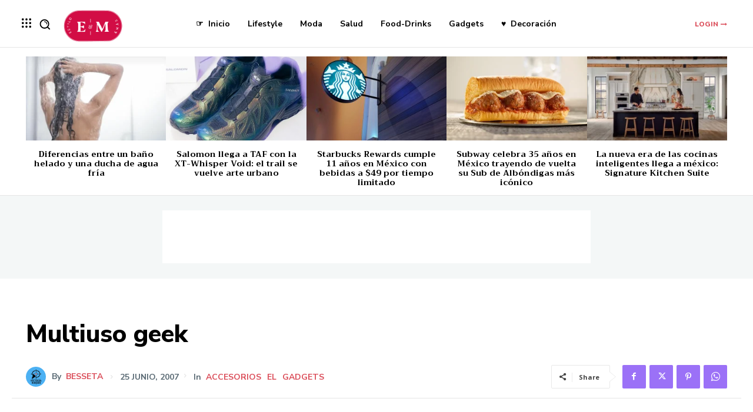

--- FILE ---
content_type: text/html; charset=utf-8
request_url: https://www.google.com/recaptcha/api2/aframe
body_size: 266
content:
<!DOCTYPE HTML><html><head><meta http-equiv="content-type" content="text/html; charset=UTF-8"></head><body><script nonce="-xvRbkwbdbpsLyzKlryG3w">/** Anti-fraud and anti-abuse applications only. See google.com/recaptcha */ try{var clients={'sodar':'https://pagead2.googlesyndication.com/pagead/sodar?'};window.addEventListener("message",function(a){try{if(a.source===window.parent){var b=JSON.parse(a.data);var c=clients[b['id']];if(c){var d=document.createElement('img');d.src=c+b['params']+'&rc='+(localStorage.getItem("rc::a")?sessionStorage.getItem("rc::b"):"");window.document.body.appendChild(d);sessionStorage.setItem("rc::e",parseInt(sessionStorage.getItem("rc::e")||0)+1);localStorage.setItem("rc::h",'1769290680850');}}}catch(b){}});window.parent.postMessage("_grecaptcha_ready", "*");}catch(b){}</script></body></html>